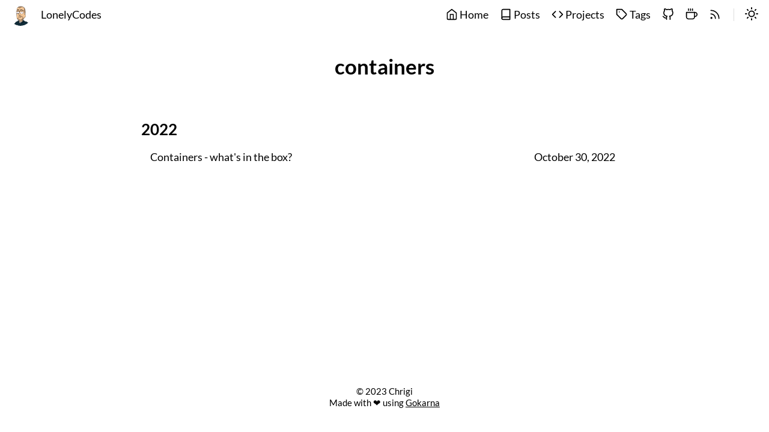

--- FILE ---
content_type: text/html; charset=utf-8
request_url: https://www.lonely.codes/tags/containers
body_size: 1670
content:
<!DOCTYPE html>
<html lang="en"><head>
    <meta charset="utf-8">
    <meta name="viewport" content="width=device-width, initial-scale=1">

    <style>
        :root {
            --accent-color: #FF4D4D;
        }
    </style>

    
    
    
    
    
    

    
    <title>containers</title>
    <meta name="description" content="My place for thoughts &amp; projects 💡">
    <meta name="keywords" content='blog, lonely, codes, lonelycodes'>

    <meta property="og:url" content="https://lonely.codes/tags/containers/">
    <meta property="og:type" content="website">
    <meta property="og:title" content="containers">
    <meta property="og:description" content="My place for thoughts &amp; projects 💡">
    <meta property="og:image" content="/chrigi.png">

    <meta name="twitter:card" content="summary_large_image">
    <meta name="twitter:title" content="containers">
    <meta name="twitter:description" content="My place for thoughts &amp; projects 💡">
    <meta property="twitter:domain" content="https://lonely.codes/tags/containers/">
    <meta property="twitter:url" content="https://lonely.codes/tags/containers/">
    <meta name="twitter:image" content="/chrigi.png">

    
    <link rel="canonical" href="https://lonely.codes/tags/containers/" />

    <link rel="stylesheet" type="text/css" href="https://lonely.codes/css/normalize.min.css" media="print" onload="this.media='all'">
    <link rel="stylesheet" type="text/css" href="https://lonely.codes/css/main.css">
    <link disabled id="dark-theme" rel="stylesheet" href="https://lonely.codes/css/dark.css">

    <script src="https://lonely.codes/js/svg-injector.min.js"></script>
    <script src="https://lonely.codes/js/feather-icons.min.js"></script>
    <script src="https://lonely.codes/js/main.js"></script>

    
    
        <!-- KaTeX -->
    <link rel="stylesheet" href="https://cdn.jsdelivr.net/npm/katex@0.16.0/dist/katex.min.css" integrity="sha384-Xi8rHCmBmhbuyyhbI88391ZKP2dmfnOl4rT9ZfRI7mLTdk1wblIUnrIq35nqwEvC" crossorigin="anonymous">
    <script defer src="https://cdn.jsdelivr.net/npm/katex@0.16.0/dist/katex.min.js" integrity="sha384-X/XCfMm41VSsqRNQgDerQczD69XqmjOOOwYQvr/uuC+j4OPoNhVgjdGFwhvN02Ja" crossorigin="anonymous"></script>
    <script defer src="https://cdn.jsdelivr.net/npm/katex@0.16.0/dist/contrib/auto-render.min.js" integrity="sha384-+XBljXPPiv+OzfbB3cVmLHf4hdUFHlWNZN5spNQ7rmHTXpd7WvJum6fIACpNNfIR" crossorigin="anonymous"></script>
    <script>
      document.addEventListener("DOMContentLoaded", function() {
        renderMathInElement(document.body, {
          // customised options
          // • auto-render specific keys, e.g.:
          delimiters: [
            {left: '$$', right: '$$', display: true},
            {left: '$', right: '$', display: false},
          ],
          // • rendering keys, e.g.:
          throwOnError : false
        });
      });
    </script>
  
    
</head>
<body>
        <script type="text/javascript">
            
            setThemeByUserPref();
        </script><header class="header">
    <nav class="header-nav">

        
        <div class="avatar">
            <a href="https://lonely.codes">
                <img src="https://lonely.codes/chrigi.png" alt="avatar" />
            </a>
        </div>
        

        <div class="nav-title">
            <a class="nav-brand" href="https://lonely.codes">LonelyCodes</a>
        </div>

        <div class="nav-links">
            
            <div class="nav-link">
                <a href="https://lonely.codes/"><span data-feather='home'></span> Home </a>
            </div>
            
            <div class="nav-link">
                <a href="https://lonely.codes/posts/"><span data-feather='book'></span> Posts </a>
            </div>
            
            <div class="nav-link">
                <a href="https://lonely.codes/projects/"><span data-feather='code'></span> Projects </a>
            </div>
            
            <div class="nav-link">
                <a href="https://lonely.codes/tags/"><span data-feather='tag'></span> Tags </a>
            </div>
            
            <div class="nav-link">
                <a href="https://github.com/lonelycodes"><span data-feather='github'></span>  </a>
            </div>
            
            <div class="nav-link">
                <a href="https://ko-fi.com/lonelycodes"><span data-feather='coffee'></span>  </a>
            </div>
            
            <div class="nav-link">
                <a href="https://lonely.codes/index.xml"><span data-feather='rss'></span>  </a>
            </div>
            

            <span class="nav-icons-divider"></span>
            <div class="nav-link dark-theme-toggle">
                <a>
                    <span id="theme-toggle-icon" data-feather="moon"></span>
                </a>
            </div>

            <div class="nav-link" id="hamburger-menu-toggle">
                <a>
                    <span data-feather="menu"></span>
                </a>
            </div>

            
            <ul class="nav-hamburger-list visibility-hidden">
                
                <li class="nav-item">
                    <a href="https://lonely.codes/"><span data-feather='home'></span> Home </a>
                </li>
                
                <li class="nav-item">
                    <a href="https://lonely.codes/posts/"><span data-feather='book'></span> Posts </a>
                </li>
                
                <li class="nav-item">
                    <a href="https://lonely.codes/projects/"><span data-feather='code'></span> Projects </a>
                </li>
                
                <li class="nav-item">
                    <a href="https://lonely.codes/tags/"><span data-feather='tag'></span> Tags </a>
                </li>
                
                <li class="nav-item">
                    <a href="https://github.com/lonelycodes"><span data-feather='github'></span>  </a>
                </li>
                
                <li class="nav-item">
                    <a href="https://ko-fi.com/lonelycodes"><span data-feather='coffee'></span>  </a>
                </li>
                
                <li class="nav-item">
                    <a href="https://lonely.codes/index.xml"><span data-feather='rss'></span>  </a>
                </li>
                
                <li class="nav-item dark-theme-toggle">
                    <a>
                        <span id="theme-toggle-icon" data-feather="moon"></span>
                    </a>
                </li>
            </ul>

        </div>
    </nav>
</header>
<main id="content">
    <div class="container list-posts">

    <h1 class="list-title">containers</h2>

    

    <h2 class="posts-year">2022</h2><article class="post-title">
    <a href="https://lonely.codes/posts/containers/" class="post-link">Containers - what&#39;s in the box?</a>
    <div class="flex-break"></div>
    <span class="post-date">October 30, 2022</span>
</article>

    

</div>


        </main><footer class="footer">
    <span>&copy; 2023 Chrigi</span>
    <span>
        Made with &#10084;&#65039; using <a target="_blank" href="https://github.com/526avijitgupta/gokarna">Gokarna</a>
    </span>
</footer>
</body>
</html>


--- FILE ---
content_type: text/css; charset=utf-8
request_url: https://lonely.codes/css/main.css
body_size: 2167
content:
:root {
  --content-width: 1120px;
  --container-width: 810px;

  --light-primary-color: 255, 255, 255;
  --light-secondary-color: #dddddd;
  --light-tertiary-color: #272822;
  --light-text-color: black;
}

@font-face {
  font-family: Lato;
  font-weight: 400;
  src: url("/fonts/Lato-Regular.ttf");
}

@font-face {
  font-family: Lato;
  font-weight: 700;
  src: url("/fonts/Lato-Bold.ttf");
}

html {
  background-color: rgb(var(--light-primary-color));
  color: var(--light-text-color);
  font-family: "Lato", sans-serif;
  font-size: 17.5px;
  min-height: 100%;
  position: relative;
}

body {
  margin-bottom: 170px;
}

b,
strong {
  font-weight: bold;
}

a {
  color: inherit;
}

/* This is set in partials/head.html and is populated via config */
a:hover {
  color: var(--accent-color);
  fill: var(--accent-color);
}

main#content {
  margin: 90px auto 0;
  width: var(--content-width);
}

main#content > .container {
  margin: auto;
  width: 75%;
  max-width: var(--container-width);
}

.post.container {
  box-sizing: border-box;
  display: inline-block;
  padding-left: 20px;
}

.post-toc {
  box-sizing: border-box;
  display: inline-block;
  padding-left: 50px;
  vertical-align: top;
  /* Would be 25% had there been no margins or border box on all inline blocks */
  width: 24%;
}

#toc {
  position: fixed;
  top: 80px;
  bottom: 20px;
  overflow-x: hidden;
  overflow-y: auto;
}

#toc ul {
  list-style: none;
  margin: 0;
  padding: 0;
  font-size: 14px;
}

#toc ul li {
  margin-top: 12px;
}

#toc ul li a.level-1 {
  padding-left: 0;
}

#toc ul li a.level-2 {
  padding-left: 10px;
}

#toc ul li a.level-3 {
  padding-left: 20px;
}

#toc ul li a.level-4 {
  padding-left: 30px;
}

#toc ul li a {
  text-decoration: none;
}

#toc ul li a.active {
  color: var(--accent-color);
}

img {
  height: auto;
  max-width: 100%;
}

/* HEADER */
.header {
  background-color: rgba(var(--light-primary-color), 0.95);
  color: inherit;
  height: 50px;
  left: 0;
  position: fixed;
  top: 0;
  transition: box-shadow 0.3s ease-in-out;
  width: 100%;
  z-index: 5;
}

.header a {
  text-decoration: none;
}
.header .header-nav {
  height: 50px;
  margin-top: 0;
}

.header-nav .avatar {
  border-radius: 18px;
  float: left;
  height: 100%;
  margin-left: 15px;
}
.header-nav .avatar img {
  border-radius: 100%;
  display: block;
  height: 38px;
  margin-top: 5px;
  overflow: hidden;
  width: 38px;
}
.header-nav .nav-title {
  display: inline-block;
  height: 100%;
  line-height: 50px;
  padding-left: 15px;
}
.nav-title a {
  height: 50px;
}
.header-nav .nav-links {
  float: right;
  line-height: 50px;
  margin-right: 10px;
}
.nav-links .nav-link {
  display: inline-block;
  padding: 0 2px;
}
.nav-links .nav-link a {
  display: block;
  padding: 0 6px;
}
.nav-link a svg {
  height: 20px;
  margin: -3px auto;
  stroke-width: 2;
  width: 20px;
}
.nav-links .nav-link.icon a {
  padding: 0 8px;
}
.nav-links .nav-icons-divider {
  border-color: inherit;
  border-left: 1.5px solid;
  color: var(--light-secondary-color);
  margin: 0 10px;
}
.nav-links .dark-theme-toggle:hover {
  cursor: pointer;
}

a:hover .feather-sun {
  fill: black;
  color: black;
}

.dark-theme-toggle .feather {
  height: 22px;
  stroke-linecap: round;
  stroke-linejoin: round;
  width: 22px;
}
#hamburger-menu-toggle {
  display: none;
}
#hamburger-menu-toggle .feather {
  height: 24px;
  stroke-linecap: round;
  stroke-linejoin: round;
  width: 24px;
}
.nav-hamburger-list {
  background: rgb(var(--light-primary-color));
  border-bottom: solid 1.5px var(--light-secondary-color);
  border-top: solid 1.5px var(--light-secondary-color);
  list-style-type: none;
  margin: 0;
  padding: 0;
  position: absolute;
  right: 0;
  text-align: center;
  width: 100%;
  z-index: 5;
}
.nav-hamburger-list a:hover {
  text-decoration: underline;
}

/* FOOTER */
.footer {
  bottom: 0;
  color: inherit;
  left: 0;
  overflow: hidden;
  padding: 40px 0;
  position: absolute;
  text-align: center;
  width: 100%;
}

.footer span {
  display: block;
  font-size: 0.85em;
  font-weight: 300;
  padding: 1px 0;
}

/** COMMON **/
.flex-break {
  flex-basis: 100%;
  height: 0;
  display: none;
}

.visibility-hidden {
  visibility: hidden;
}

.header-shadow {
  box-shadow: rgb(220, 220, 220) 0px 1px 5px;
}

/* TAGS */
.post-tags {
  list-style-type: none;
  padding: 0;
}
.post-tags .post-tag {
  border: 1.5px solid;
  border-radius: 4px;
  box-sizing: border-box;
  color: inherit;
  display: inline-block;
  font-size: 14px;
}
.post-tags .post-tag:hover {
  background-color: var(--light-text-color);
  color: rgb(var(--light-primary-color));
}
.post-tag a {
  color: inherit;
  display: block;
  padding: 6px 12px;
  text-decoration: none;
}

/* CODE BLOCKS */
code,
pre {
  background-color: var(--light-tertiary-color);
  box-sizing: border-box;
  color: white;
}

pre {
  font-size: 0.95rem;
  overflow: auto;
  padding: 20px;
}

code {
  box-decoration-break: clone;
  word-wrap: break-word;
  font-size: 0.8em;
}

:not(pre) > code {
  background-color: var(--light-secondary-color) !important;
  color: var(--light-text-color);
  padding: 1px 4px;
}

pre code {
  font-size: 0.9em;
}

blockquote {
  border-left: 2px solid var(--light-secondary-color);
  color: grey;
  padding-left: 1rem;
  margin-left: 0;
}

hr {
  color: var(--light-secondary-color);
  margin: 50px auto;
}

table {
  border-collapse: collapse;
  margin: 30px 0;
  text-align: left;
  display: block;
  overflow-x: auto;
}

table thead {
  background-color: var(--light-secondary-color);
}

table td,
table th {
  padding: 1.4rem;
}

table td {
  border-bottom: 1px solid var(--light-secondary-color);
}

/* HOME PAGE */
.home-about, .home-content {
  text-align: center;
}

.home-about .avatar img {
  border-radius: 50%;
  height: auto;
  object-fit: cover;
}

/* Avatar sizes (default is M) - XS, S, M, L, XL */
.home-about .avatar img.size-xs {
  height: 7rem;
  width: 7rem;
}

.home-about .avatar img.size-s {
  height: 9rem;
  width: 9rem;
}

.home-about .avatar img.size-m {
  height: 11rem;
  width: 11rem;
}

.home-about .avatar img.size-l {
  height: 13rem;
  width: 13rem;
}

.home-about .avatar img.size-xl {
  height: 15rem;
  width: 15rem;
}

.social-icons {
  text-align: center;
}

.social-icons .social-icons-list {
  display: inline-block;
  list-style-type: none;
  padding: 0;
  text-align: center;
}

.social-icons-list .social-icon {
  box-sizing: border-box;
  display: inline-block;
  fill: var(--light-text-color);
  height: 24px;
  margin: 0 6px;
  width: 24px;
}

.social-icon a svg path {
  transition: fill 0.15s ease;
}

.home-posts {
  margin: auto;
  padding-top: 20px;
  width: 80%;
}

/* SINGLE */
.post [role="doc-subtitle"] {
  font-size: 1.1em;
  font-style: italic;
}
.post .post-date {
  color: gray;
}
.post .post-content {
  line-height: 1.7;
  margin-top: 50px;
  letter-spacing: 0.5px;
}
.post-content h1, .post-content h2, .post-content h3, .post-content h4 {
  scroll-margin-top: 55px;
}
.post-content h1 {
  margin-top: 40px;
}
.post-content h2 {
  margin-top: 35px;
}
.post-content h3 {
  margin-top: 30px;
}
.post-content h4 {
  margin-top: 25px;
}
.post-content h5 {
  margin-top: 20px;
}
.post-content img {
  display: block;
  margin-left: auto;
  margin-right: auto;
}

/* LIST */
.list-posts .list-title {
  text-align: center;
}
.list-posts .posts-year {
  margin-top: 70px;
}
.list-posts .post-title {
  margin: 18px 0 0 15px;
}
.list-posts a {
  text-decoration: none;
}
.post-title .post-link,
.post-title .post-date {
  display: inline-block;
}
.post-title .post-link {
  width: 80%;
}
.tags-list .post-tags {
  margin-top: 50px;
}
.tags-list .post-tags .post-tag {
  margin: 2px 5px;
  padding: 0;
}
.tags-list .post-tags .post-tag a {
  border-radius: inherit;
  padding: 0;
}
.tags-list .post-tags .post-tag a div {
  display: inline-block;
}
.tags-list .post-tags .post-tag a .tag-name {
  padding: 5px 8px;
}
.tags-list .post-tags .post-tag a .tag-posts-count {
  background-color: var(--light-secondary-color);
  border-radius: inherit;
  color: inherit;
  opacity: 0.8;
  padding: 6px;
  position: relative;
  z-index: 0;
}
.tags-list .post-tags .post-tag:hover a .tag-posts-count {
  background-color: var(--light-text-color);
  color: rgb(var(--light-primary-color));
}

.text-404 {
  margin-top: 125px;
  text-align: center;
}

@media only screen and (max-width: 1120px) {
  main#content {
    width: auto;
  }
}

@media only screen and (max-width: 820px) {
  body {
    font-size: 0.95rem;
  }

  .flex-break {
    display: block;
  }

  .home-about .avatar img {
    border-radius: 50%;
    height: 7rem;
    width: 7rem;
  }

  .nav-links .nav-link,
  .nav-icons-divider {
    display: none;
  }

  #hamburger-menu-toggle {
    display: inline-block;
  }

  main#content {
    box-sizing: border-box;
    padding: 0 1.5rem;
    width: auto;
  }

  main#content .container {
    width: 100%;
  }

  .home-about, .home-content {
    margin: 0 auto;
  }

  #toc {
    display:none;
  }

  .list-posts {
    flex: 1;
  }

  .list-posts .post-date {
    color: gray;
  }
}

@media only screen and (min-width: 820px) {
  .nav-hamburger-list {
    visibility: hidden !important;
  }
}


--- FILE ---
content_type: application/javascript; charset=utf-8
request_url: https://www.lonely.codes/js/main.js
body_size: 1131
content:
document.addEventListener('DOMContentLoaded', ready, false);

const THEME_PREF_STORAGE_KEY = "theme-preference";
const THEME_TO_ICON_CLASS = {
    'dark': 'feather-moon',
    'light':'feather-sun'
};
let toggleIcon = '';
let darkThemeCss = '';

const HEADING_TO_TOC_CLASS = {
    'H1': 'level-1',
    'H2': 'level-2',
    'H3': 'level-3',
    'H4': 'level-4'
}

function ready() {
    feather.replace({ 'stroke-width': 1, width: 20, height: 20 });
    setThemeByUserPref();

    if (document.querySelector('main#content > .container') !== null &&
            document.querySelector('main#content > .container').classList.contains('post')) {
        if (document.getElementById('TableOfContents') !== null) {
            fixTocItemsIndent();
            addSmoothScroll();
            createScrollSpy();
        } else {
            document.querySelector('main#content > .container.post').style.display = "block";
        }
    }

    // Elements to inject
    const svgsToInject = document.querySelectorAll('img.svg-inject');
    // Do the injection
    SVGInjector(svgsToInject);

    document.getElementById('hamburger-menu-toggle').addEventListener('click', () => {
        const hamburgerMenu = document.getElementsByClassName('nav-hamburger-list')[0]
        if (hamburgerMenu.classList.contains('visibility-hidden')) {
            hamburgerMenu.classList.remove('visibility-hidden');
        } else {
            hamburgerMenu.classList.add('visibility-hidden');
        }
    })
}

window.addEventListener('scroll', () => {
    if (window.innerWidth <= 820) {
        // For smaller screen, show shadow earlier
        toggleHeaderShadow(50);
    } else {
        toggleHeaderShadow(100);
    }
});

function fixTocItemsIndent() {
    document.querySelectorAll('#TableOfContents a').forEach($tocItem => {
      const itemId = $tocItem.getAttribute("href").substring(1)
      $tocItem.classList.add(HEADING_TO_TOC_CLASS[document.getElementById(itemId).tagName]);
    });
}

function addSmoothScroll() {
    document.querySelectorAll('#toc a').forEach($anchor => {
        $anchor.addEventListener('click', function (e) {
            e.preventDefault();
            document.getElementById(this.getAttribute('href').substring(1)).scrollIntoView({
                behavior: 'smooth',
                block: 'start' //scroll to top of the target element
            });
        });
    });
}

function createScrollSpy() {
    var elements = document.querySelectorAll('#toc a');
    document.addEventListener('scroll', function () {
        elements.forEach(function (element) {
          const boundingRect = document.getElementById(element.getAttribute('href').substring(1)).getBoundingClientRect();
          if (boundingRect.top <= 55 && boundingRect.bottom >= 0) {
            elements.forEach(function (elem) {
              elem.classList.remove('active');
            });
            element.classList.add('active');
          }
        });
    });
}

function toggleHeaderShadow(scrollY) {
    if (window.scrollY > scrollY) {
        document.querySelectorAll('.header').forEach(function(item) {
            item.classList.add('header-shadow')
        })
    } else {
        document.querySelectorAll('.header').forEach(function(item) {
            item.classList.remove('header-shadow')
        })
    }
}

function setThemeByUserPref() {
    darkThemeCss = document.getElementById("dark-theme");
    const savedTheme = localStorage.getItem(THEME_PREF_STORAGE_KEY) || 
        (window.matchMedia('(prefers-color-scheme: dark)').matches ? 'dark': 'light');
    const darkThemeToggles = document.querySelectorAll('.dark-theme-toggle');
    setTheme(savedTheme, darkThemeToggles);
    darkThemeToggles.forEach(el => el.addEventListener('click', (event) => {
        toggleIcon = event.currentTarget.querySelector("a svg.feather");
        if (toggleIcon.classList[1] === THEME_TO_ICON_CLASS.dark) {
            setTheme('light', [event.currentTarget]);
        } else if (toggleIcon.classList[1] === THEME_TO_ICON_CLASS.light) {
            setTheme('dark', [event.currentTarget]);
        }
    }));
}

function setTheme(themeToSet, targets) {
    localStorage.setItem(THEME_PREF_STORAGE_KEY, themeToSet);
    darkThemeCss.disabled = themeToSet === 'light';
    targets.forEach((target) => {
            target.querySelector('a').innerHTML = feather.icons[THEME_TO_ICON_CLASS[themeToSet].split('-')[1]].toSvg();
    });
}

